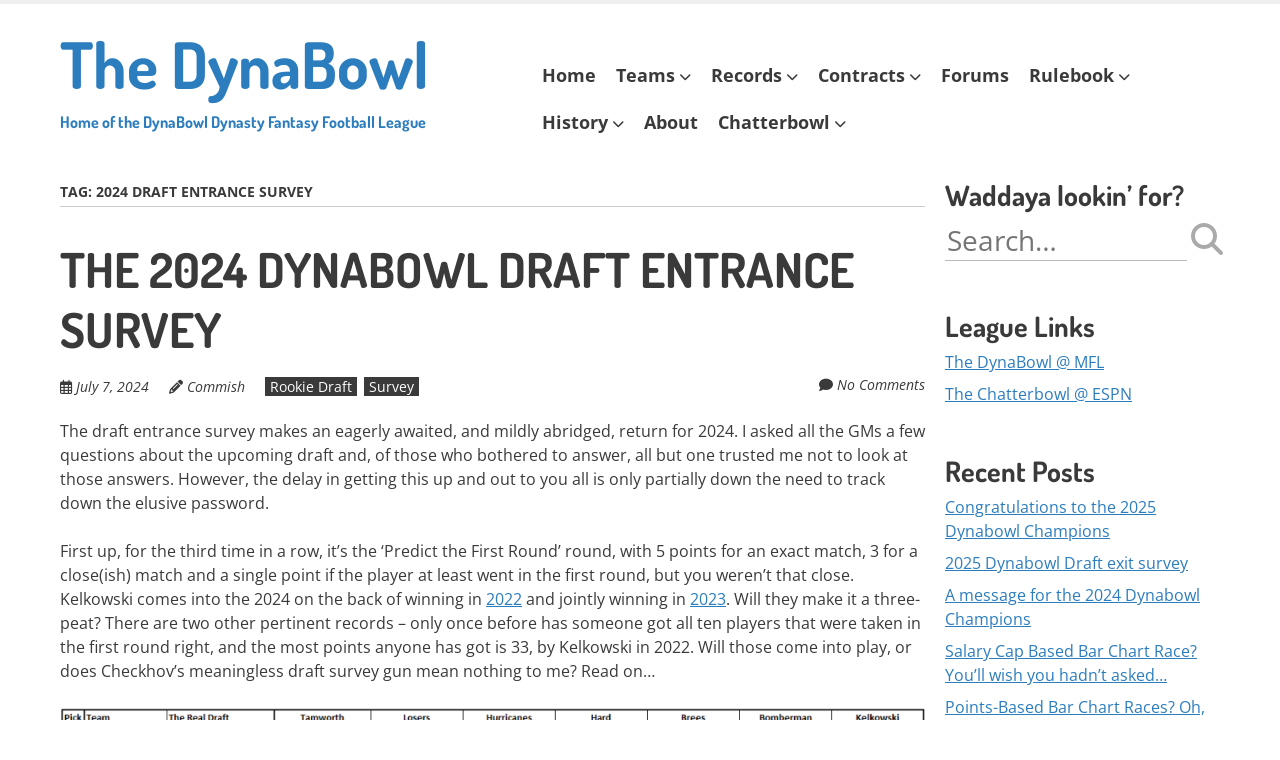

--- FILE ---
content_type: text/html; charset=UTF-8
request_url: https://dynabowl.com/tag/2024-draft-entrance-survey/
body_size: 17641
content:
<!doctype html>
<!-- paulirish.com/2008/conditional-stylesheets-vs-css-hacks-answer-neither/ -->
<!--[if lt IE 7]> <html class="no-js lt-ie9 lt-ie8 lt-ie7" lang="en-GB"> <![endif]-->
<!--[if IE 7]>    <html class="no-js lt-ie9 lt-ie8" lang="en-GB"> <![endif]-->
<!--[if IE 8]>    <html class="no-js lt-ie9" lang="en-GB"> <![endif]-->
<!--[if gt IE 8]><!--> <html class="no-js" lang="en-GB"> <!--<![endif]-->
<head>
	<meta charset="UTF-8" />
	<meta http-equiv="x-ua-compatible" content="ie=edge">
	<meta name="viewport" content="width=device-width, initial-scale=1">
	<link rel="profile" href="http://gmpg.org/xfn/11" />
	<link rel="pingback" href="https://dynabowl.com/xmlrpc.php" />

	<title>2024 Draft Entrance Survey &#8211; The DynaBowl</title>
<meta name='robots' content='max-image-preview:large' />
<link rel='dns-prefetch' href='//fonts.bunny.net' />
<link rel="alternate" type="application/rss+xml" title="The DynaBowl &raquo; Feed" href="https://dynabowl.com/feed/" />
<link rel="alternate" type="application/rss+xml" title="The DynaBowl &raquo; Comments Feed" href="https://dynabowl.com/comments/feed/" />
<link rel="alternate" type="application/rss+xml" title="The DynaBowl &raquo; 2024 Draft Entrance Survey Tag Feed" href="https://dynabowl.com/tag/2024-draft-entrance-survey/feed/" />
<style id='wp-img-auto-sizes-contain-inline-css' type='text/css'>
img:is([sizes=auto i],[sizes^="auto," i]){contain-intrinsic-size:3000px 1500px}
/*# sourceURL=wp-img-auto-sizes-contain-inline-css */
</style>
<style id='superb-addons-variable-fallbacks-inline-css' type='text/css'>
:root{--wp--preset--color--primary:#1f7cec;--wp--preset--color--primary-hover:#3993ff;--wp--preset--color--base:#fff;--wp--preset--color--featured:#0a284b;--wp--preset--color--contrast-light:#fff;--wp--preset--color--contrast-dark:#000;--wp--preset--color--mono-1:#0d3c74;--wp--preset--color--mono-2:#64748b;--wp--preset--color--mono-3:#e2e8f0;--wp--preset--color--mono-4:#f8fafc;--wp--preset--spacing--superbspacing-xxsmall:clamp(5px,1vw,10px);--wp--preset--spacing--superbspacing-xsmall:clamp(10px,2vw,20px);--wp--preset--spacing--superbspacing-small:clamp(20px,4vw,40px);--wp--preset--spacing--superbspacing-medium:clamp(30px,6vw,60px);--wp--preset--spacing--superbspacing-large:clamp(40px,8vw,80px);--wp--preset--spacing--superbspacing-xlarge:clamp(50px,10vw,100px);--wp--preset--spacing--superbspacing-xxlarge:clamp(60px,12vw,120px);--wp--preset--font-size--superbfont-tiny:clamp(10px,0.625rem + ((1vw - 3.2px) * 0.227),12px);--wp--preset--font-size--superbfont-xxsmall:clamp(12px,0.75rem + ((1vw - 3.2px) * 0.227),14px);--wp--preset--font-size--superbfont-xsmall:clamp(16px,1rem + ((1vw - 3.2px) * 1),16px);--wp--preset--font-size--superbfont-small:clamp(16px,1rem + ((1vw - 3.2px) * 0.227),18px);--wp--preset--font-size--superbfont-medium:clamp(18px,1.125rem + ((1vw - 3.2px) * 0.227),20px);--wp--preset--font-size--superbfont-large:clamp(24px,1.5rem + ((1vw - 3.2px) * 0.909),32px);--wp--preset--font-size--superbfont-xlarge:clamp(32px,2rem + ((1vw - 3.2px) * 1.818),48px);--wp--preset--font-size--superbfont-xxlarge:clamp(40px,2.5rem + ((1vw - 3.2px) * 2.727),64px)}.has-primary-color{color:var(--wp--preset--color--primary)!important}.has-primary-hover-color{color:var(--wp--preset--color--primary-hover)!important}.has-base-color{color:var(--wp--preset--color--base)!important}.has-featured-color{color:var(--wp--preset--color--featured)!important}.has-contrast-light-color{color:var(--wp--preset--color--contrast-light)!important}.has-contrast-dark-color{color:var(--wp--preset--color--contrast-dark)!important}.has-mono-1-color{color:var(--wp--preset--color--mono-1)!important}.has-mono-2-color{color:var(--wp--preset--color--mono-2)!important}.has-mono-3-color{color:var(--wp--preset--color--mono-3)!important}.has-mono-4-color{color:var(--wp--preset--color--mono-4)!important}.has-primary-background-color{background-color:var(--wp--preset--color--primary)!important}.has-primary-hover-background-color{background-color:var(--wp--preset--color--primary-hover)!important}.has-base-background-color{background-color:var(--wp--preset--color--base)!important}.has-featured-background-color{background-color:var(--wp--preset--color--featured)!important}.has-contrast-light-background-color{background-color:var(--wp--preset--color--contrast-light)!important}.has-contrast-dark-background-color{background-color:var(--wp--preset--color--contrast-dark)!important}.has-mono-1-background-color{background-color:var(--wp--preset--color--mono-1)!important}.has-mono-2-background-color{background-color:var(--wp--preset--color--mono-2)!important}.has-mono-3-background-color{background-color:var(--wp--preset--color--mono-3)!important}.has-mono-4-background-color{background-color:var(--wp--preset--color--mono-4)!important}.has-superbfont-tiny-font-size{font-size:var(--wp--preset--font-size--superbfont-tiny)!important}.has-superbfont-xxsmall-font-size{font-size:var(--wp--preset--font-size--superbfont-xxsmall)!important}.has-superbfont-xsmall-font-size{font-size:var(--wp--preset--font-size--superbfont-xsmall)!important}.has-superbfont-small-font-size{font-size:var(--wp--preset--font-size--superbfont-small)!important}.has-superbfont-medium-font-size{font-size:var(--wp--preset--font-size--superbfont-medium)!important}.has-superbfont-large-font-size{font-size:var(--wp--preset--font-size--superbfont-large)!important}.has-superbfont-xlarge-font-size{font-size:var(--wp--preset--font-size--superbfont-xlarge)!important}.has-superbfont-xxlarge-font-size{font-size:var(--wp--preset--font-size--superbfont-xxlarge)!important}
/*# sourceURL=superb-addons-variable-fallbacks-inline-css */
</style>
<style id='wp-emoji-styles-inline-css' type='text/css'>

	img.wp-smiley, img.emoji {
		display: inline !important;
		border: none !important;
		box-shadow: none !important;
		height: 1em !important;
		width: 1em !important;
		margin: 0 0.07em !important;
		vertical-align: -0.1em !important;
		background: none !important;
		padding: 0 !important;
	}
/*# sourceURL=wp-emoji-styles-inline-css */
</style>
<link rel='stylesheet' id='wp-block-library-css' href='https://dynabowl.com/wp-includes/css/dist/block-library/style.min.css?ver=6.9' type='text/css' media='all' />
<style id='wp-block-image-inline-css' type='text/css'>
.wp-block-image>a,.wp-block-image>figure>a{display:inline-block}.wp-block-image img{box-sizing:border-box;height:auto;max-width:100%;vertical-align:bottom}@media not (prefers-reduced-motion){.wp-block-image img.hide{visibility:hidden}.wp-block-image img.show{animation:show-content-image .4s}}.wp-block-image[style*=border-radius] img,.wp-block-image[style*=border-radius]>a{border-radius:inherit}.wp-block-image.has-custom-border img{box-sizing:border-box}.wp-block-image.aligncenter{text-align:center}.wp-block-image.alignfull>a,.wp-block-image.alignwide>a{width:100%}.wp-block-image.alignfull img,.wp-block-image.alignwide img{height:auto;width:100%}.wp-block-image .aligncenter,.wp-block-image .alignleft,.wp-block-image .alignright,.wp-block-image.aligncenter,.wp-block-image.alignleft,.wp-block-image.alignright{display:table}.wp-block-image .aligncenter>figcaption,.wp-block-image .alignleft>figcaption,.wp-block-image .alignright>figcaption,.wp-block-image.aligncenter>figcaption,.wp-block-image.alignleft>figcaption,.wp-block-image.alignright>figcaption{caption-side:bottom;display:table-caption}.wp-block-image .alignleft{float:left;margin:.5em 1em .5em 0}.wp-block-image .alignright{float:right;margin:.5em 0 .5em 1em}.wp-block-image .aligncenter{margin-left:auto;margin-right:auto}.wp-block-image :where(figcaption){margin-bottom:1em;margin-top:.5em}.wp-block-image.is-style-circle-mask img{border-radius:9999px}@supports ((-webkit-mask-image:none) or (mask-image:none)) or (-webkit-mask-image:none){.wp-block-image.is-style-circle-mask img{border-radius:0;-webkit-mask-image:url('data:image/svg+xml;utf8,<svg viewBox="0 0 100 100" xmlns="http://www.w3.org/2000/svg"><circle cx="50" cy="50" r="50"/></svg>');mask-image:url('data:image/svg+xml;utf8,<svg viewBox="0 0 100 100" xmlns="http://www.w3.org/2000/svg"><circle cx="50" cy="50" r="50"/></svg>');mask-mode:alpha;-webkit-mask-position:center;mask-position:center;-webkit-mask-repeat:no-repeat;mask-repeat:no-repeat;-webkit-mask-size:contain;mask-size:contain}}:root :where(.wp-block-image.is-style-rounded img,.wp-block-image .is-style-rounded img){border-radius:9999px}.wp-block-image figure{margin:0}.wp-lightbox-container{display:flex;flex-direction:column;position:relative}.wp-lightbox-container img{cursor:zoom-in}.wp-lightbox-container img:hover+button{opacity:1}.wp-lightbox-container button{align-items:center;backdrop-filter:blur(16px) saturate(180%);background-color:#5a5a5a40;border:none;border-radius:4px;cursor:zoom-in;display:flex;height:20px;justify-content:center;opacity:0;padding:0;position:absolute;right:16px;text-align:center;top:16px;width:20px;z-index:100}@media not (prefers-reduced-motion){.wp-lightbox-container button{transition:opacity .2s ease}}.wp-lightbox-container button:focus-visible{outline:3px auto #5a5a5a40;outline:3px auto -webkit-focus-ring-color;outline-offset:3px}.wp-lightbox-container button:hover{cursor:pointer;opacity:1}.wp-lightbox-container button:focus{opacity:1}.wp-lightbox-container button:focus,.wp-lightbox-container button:hover,.wp-lightbox-container button:not(:hover):not(:active):not(.has-background){background-color:#5a5a5a40;border:none}.wp-lightbox-overlay{box-sizing:border-box;cursor:zoom-out;height:100vh;left:0;overflow:hidden;position:fixed;top:0;visibility:hidden;width:100%;z-index:100000}.wp-lightbox-overlay .close-button{align-items:center;cursor:pointer;display:flex;justify-content:center;min-height:40px;min-width:40px;padding:0;position:absolute;right:calc(env(safe-area-inset-right) + 16px);top:calc(env(safe-area-inset-top) + 16px);z-index:5000000}.wp-lightbox-overlay .close-button:focus,.wp-lightbox-overlay .close-button:hover,.wp-lightbox-overlay .close-button:not(:hover):not(:active):not(.has-background){background:none;border:none}.wp-lightbox-overlay .lightbox-image-container{height:var(--wp--lightbox-container-height);left:50%;overflow:hidden;position:absolute;top:50%;transform:translate(-50%,-50%);transform-origin:top left;width:var(--wp--lightbox-container-width);z-index:9999999999}.wp-lightbox-overlay .wp-block-image{align-items:center;box-sizing:border-box;display:flex;height:100%;justify-content:center;margin:0;position:relative;transform-origin:0 0;width:100%;z-index:3000000}.wp-lightbox-overlay .wp-block-image img{height:var(--wp--lightbox-image-height);min-height:var(--wp--lightbox-image-height);min-width:var(--wp--lightbox-image-width);width:var(--wp--lightbox-image-width)}.wp-lightbox-overlay .wp-block-image figcaption{display:none}.wp-lightbox-overlay button{background:none;border:none}.wp-lightbox-overlay .scrim{background-color:#fff;height:100%;opacity:.9;position:absolute;width:100%;z-index:2000000}.wp-lightbox-overlay.active{visibility:visible}@media not (prefers-reduced-motion){.wp-lightbox-overlay.active{animation:turn-on-visibility .25s both}.wp-lightbox-overlay.active img{animation:turn-on-visibility .35s both}.wp-lightbox-overlay.show-closing-animation:not(.active){animation:turn-off-visibility .35s both}.wp-lightbox-overlay.show-closing-animation:not(.active) img{animation:turn-off-visibility .25s both}.wp-lightbox-overlay.zoom.active{animation:none;opacity:1;visibility:visible}.wp-lightbox-overlay.zoom.active .lightbox-image-container{animation:lightbox-zoom-in .4s}.wp-lightbox-overlay.zoom.active .lightbox-image-container img{animation:none}.wp-lightbox-overlay.zoom.active .scrim{animation:turn-on-visibility .4s forwards}.wp-lightbox-overlay.zoom.show-closing-animation:not(.active){animation:none}.wp-lightbox-overlay.zoom.show-closing-animation:not(.active) .lightbox-image-container{animation:lightbox-zoom-out .4s}.wp-lightbox-overlay.zoom.show-closing-animation:not(.active) .lightbox-image-container img{animation:none}.wp-lightbox-overlay.zoom.show-closing-animation:not(.active) .scrim{animation:turn-off-visibility .4s forwards}}@keyframes show-content-image{0%{visibility:hidden}99%{visibility:hidden}to{visibility:visible}}@keyframes turn-on-visibility{0%{opacity:0}to{opacity:1}}@keyframes turn-off-visibility{0%{opacity:1;visibility:visible}99%{opacity:0;visibility:visible}to{opacity:0;visibility:hidden}}@keyframes lightbox-zoom-in{0%{transform:translate(calc((-100vw + var(--wp--lightbox-scrollbar-width))/2 + var(--wp--lightbox-initial-left-position)),calc(-50vh + var(--wp--lightbox-initial-top-position))) scale(var(--wp--lightbox-scale))}to{transform:translate(-50%,-50%) scale(1)}}@keyframes lightbox-zoom-out{0%{transform:translate(-50%,-50%) scale(1);visibility:visible}99%{visibility:visible}to{transform:translate(calc((-100vw + var(--wp--lightbox-scrollbar-width))/2 + var(--wp--lightbox-initial-left-position)),calc(-50vh + var(--wp--lightbox-initial-top-position))) scale(var(--wp--lightbox-scale));visibility:hidden}}
/*# sourceURL=https://dynabowl.com/wp-includes/blocks/image/style.min.css */
</style>
<style id='wp-block-image-theme-inline-css' type='text/css'>
:root :where(.wp-block-image figcaption){color:#555;font-size:13px;text-align:center}.is-dark-theme :root :where(.wp-block-image figcaption){color:#ffffffa6}.wp-block-image{margin:0 0 1em}
/*# sourceURL=https://dynabowl.com/wp-includes/blocks/image/theme.min.css */
</style>
<style id='wp-block-paragraph-inline-css' type='text/css'>
.is-small-text{font-size:.875em}.is-regular-text{font-size:1em}.is-large-text{font-size:2.25em}.is-larger-text{font-size:3em}.has-drop-cap:not(:focus):first-letter{float:left;font-size:8.4em;font-style:normal;font-weight:100;line-height:.68;margin:.05em .1em 0 0;text-transform:uppercase}body.rtl .has-drop-cap:not(:focus):first-letter{float:none;margin-left:.1em}p.has-drop-cap.has-background{overflow:hidden}:root :where(p.has-background){padding:1.25em 2.375em}:where(p.has-text-color:not(.has-link-color)) a{color:inherit}p.has-text-align-left[style*="writing-mode:vertical-lr"],p.has-text-align-right[style*="writing-mode:vertical-rl"]{rotate:180deg}
/*# sourceURL=https://dynabowl.com/wp-includes/blocks/paragraph/style.min.css */
</style>
<style id='wp-block-quote-inline-css' type='text/css'>
.wp-block-quote{box-sizing:border-box;overflow-wrap:break-word}.wp-block-quote.is-large:where(:not(.is-style-plain)),.wp-block-quote.is-style-large:where(:not(.is-style-plain)){margin-bottom:1em;padding:0 1em}.wp-block-quote.is-large:where(:not(.is-style-plain)) p,.wp-block-quote.is-style-large:where(:not(.is-style-plain)) p{font-size:1.5em;font-style:italic;line-height:1.6}.wp-block-quote.is-large:where(:not(.is-style-plain)) cite,.wp-block-quote.is-large:where(:not(.is-style-plain)) footer,.wp-block-quote.is-style-large:where(:not(.is-style-plain)) cite,.wp-block-quote.is-style-large:where(:not(.is-style-plain)) footer{font-size:1.125em;text-align:right}.wp-block-quote>cite{display:block}
/*# sourceURL=https://dynabowl.com/wp-includes/blocks/quote/style.min.css */
</style>
<style id='wp-block-quote-theme-inline-css' type='text/css'>
.wp-block-quote{border-left:.25em solid;margin:0 0 1.75em;padding-left:1em}.wp-block-quote cite,.wp-block-quote footer{color:currentColor;font-size:.8125em;font-style:normal;position:relative}.wp-block-quote:where(.has-text-align-right){border-left:none;border-right:.25em solid;padding-left:0;padding-right:1em}.wp-block-quote:where(.has-text-align-center){border:none;padding-left:0}.wp-block-quote.is-large,.wp-block-quote.is-style-large,.wp-block-quote:where(.is-style-plain){border:none}
/*# sourceURL=https://dynabowl.com/wp-includes/blocks/quote/theme.min.css */
</style>
<style id='global-styles-inline-css' type='text/css'>
:root{--wp--preset--aspect-ratio--square: 1;--wp--preset--aspect-ratio--4-3: 4/3;--wp--preset--aspect-ratio--3-4: 3/4;--wp--preset--aspect-ratio--3-2: 3/2;--wp--preset--aspect-ratio--2-3: 2/3;--wp--preset--aspect-ratio--16-9: 16/9;--wp--preset--aspect-ratio--9-16: 9/16;--wp--preset--color--black: #000000;--wp--preset--color--cyan-bluish-gray: #abb8c3;--wp--preset--color--white: #ffffff;--wp--preset--color--pale-pink: #f78da7;--wp--preset--color--vivid-red: #cf2e2e;--wp--preset--color--luminous-vivid-orange: #ff6900;--wp--preset--color--luminous-vivid-amber: #fcb900;--wp--preset--color--light-green-cyan: #7bdcb5;--wp--preset--color--vivid-green-cyan: #00d084;--wp--preset--color--pale-cyan-blue: #8ed1fc;--wp--preset--color--vivid-cyan-blue: #0693e3;--wp--preset--color--vivid-purple: #9b51e0;--wp--preset--color--eclipse: #3a3a3a;--wp--preset--color--san-juan: #334861;--wp--preset--color--denim: #2979c7;--wp--preset--color--electric-violet: #8309e7;--wp--preset--color--cerise: #df49b8;--wp--preset--color--alizarin: #df312c;--wp--preset--color--pumpkin: #FF8228;--wp--preset--color--titanium-yellow: #eef000;--wp--preset--color--atlantis: #7ed934;--wp--preset--color--white-smoke: #eee;--wp--preset--gradient--vivid-cyan-blue-to-vivid-purple: linear-gradient(135deg,rgb(6,147,227) 0%,rgb(155,81,224) 100%);--wp--preset--gradient--light-green-cyan-to-vivid-green-cyan: linear-gradient(135deg,rgb(122,220,180) 0%,rgb(0,208,130) 100%);--wp--preset--gradient--luminous-vivid-amber-to-luminous-vivid-orange: linear-gradient(135deg,rgb(252,185,0) 0%,rgb(255,105,0) 100%);--wp--preset--gradient--luminous-vivid-orange-to-vivid-red: linear-gradient(135deg,rgb(255,105,0) 0%,rgb(207,46,46) 100%);--wp--preset--gradient--very-light-gray-to-cyan-bluish-gray: linear-gradient(135deg,rgb(238,238,238) 0%,rgb(169,184,195) 100%);--wp--preset--gradient--cool-to-warm-spectrum: linear-gradient(135deg,rgb(74,234,220) 0%,rgb(151,120,209) 20%,rgb(207,42,186) 40%,rgb(238,44,130) 60%,rgb(251,105,98) 80%,rgb(254,248,76) 100%);--wp--preset--gradient--blush-light-purple: linear-gradient(135deg,rgb(255,206,236) 0%,rgb(152,150,240) 100%);--wp--preset--gradient--blush-bordeaux: linear-gradient(135deg,rgb(254,205,165) 0%,rgb(254,45,45) 50%,rgb(107,0,62) 100%);--wp--preset--gradient--luminous-dusk: linear-gradient(135deg,rgb(255,203,112) 0%,rgb(199,81,192) 50%,rgb(65,88,208) 100%);--wp--preset--gradient--pale-ocean: linear-gradient(135deg,rgb(255,245,203) 0%,rgb(182,227,212) 50%,rgb(51,167,181) 100%);--wp--preset--gradient--electric-grass: linear-gradient(135deg,rgb(202,248,128) 0%,rgb(113,206,126) 100%);--wp--preset--gradient--midnight: linear-gradient(135deg,rgb(2,3,129) 0%,rgb(40,116,252) 100%);--wp--preset--font-size--small: 13px;--wp--preset--font-size--medium: 20px;--wp--preset--font-size--large: 36px;--wp--preset--font-size--x-large: 42px;--wp--preset--font-size--normal: 16px;--wp--preset--font-size--huge: 48px;--wp--preset--spacing--20: 0.44rem;--wp--preset--spacing--30: 0.67rem;--wp--preset--spacing--40: 1rem;--wp--preset--spacing--50: 1.5rem;--wp--preset--spacing--60: 2.25rem;--wp--preset--spacing--70: 3.38rem;--wp--preset--spacing--80: 5.06rem;--wp--preset--shadow--natural: 6px 6px 9px rgba(0, 0, 0, 0.2);--wp--preset--shadow--deep: 12px 12px 50px rgba(0, 0, 0, 0.4);--wp--preset--shadow--sharp: 6px 6px 0px rgba(0, 0, 0, 0.2);--wp--preset--shadow--outlined: 6px 6px 0px -3px rgb(255, 255, 255), 6px 6px rgb(0, 0, 0);--wp--preset--shadow--crisp: 6px 6px 0px rgb(0, 0, 0);}:root { --wp--style--global--content-size: inherit;--wp--style--global--wide-size: inherit; }:where(body) { margin: 0; }.wp-site-blocks > .alignleft { float: left; margin-right: 2em; }.wp-site-blocks > .alignright { float: right; margin-left: 2em; }.wp-site-blocks > .aligncenter { justify-content: center; margin-left: auto; margin-right: auto; }:where(.is-layout-flex){gap: 0.5em;}:where(.is-layout-grid){gap: 0.5em;}.is-layout-flow > .alignleft{float: left;margin-inline-start: 0;margin-inline-end: 2em;}.is-layout-flow > .alignright{float: right;margin-inline-start: 2em;margin-inline-end: 0;}.is-layout-flow > .aligncenter{margin-left: auto !important;margin-right: auto !important;}.is-layout-constrained > .alignleft{float: left;margin-inline-start: 0;margin-inline-end: 2em;}.is-layout-constrained > .alignright{float: right;margin-inline-start: 2em;margin-inline-end: 0;}.is-layout-constrained > .aligncenter{margin-left: auto !important;margin-right: auto !important;}.is-layout-constrained > :where(:not(.alignleft):not(.alignright):not(.alignfull)){max-width: var(--wp--style--global--content-size);margin-left: auto !important;margin-right: auto !important;}.is-layout-constrained > .alignwide{max-width: var(--wp--style--global--wide-size);}body .is-layout-flex{display: flex;}.is-layout-flex{flex-wrap: wrap;align-items: center;}.is-layout-flex > :is(*, div){margin: 0;}body .is-layout-grid{display: grid;}.is-layout-grid > :is(*, div){margin: 0;}body{padding-top: 0px;padding-right: 0px;padding-bottom: 0px;padding-left: 0px;}a:where(:not(.wp-element-button)){text-decoration: underline;}:root :where(.wp-element-button, .wp-block-button__link){background-color: #32373c;border-width: 0;color: #fff;font-family: inherit;font-size: inherit;font-style: inherit;font-weight: inherit;letter-spacing: inherit;line-height: inherit;padding-top: calc(0.667em + 2px);padding-right: calc(1.333em + 2px);padding-bottom: calc(0.667em + 2px);padding-left: calc(1.333em + 2px);text-decoration: none;text-transform: inherit;}.has-black-color{color: var(--wp--preset--color--black) !important;}.has-cyan-bluish-gray-color{color: var(--wp--preset--color--cyan-bluish-gray) !important;}.has-white-color{color: var(--wp--preset--color--white) !important;}.has-pale-pink-color{color: var(--wp--preset--color--pale-pink) !important;}.has-vivid-red-color{color: var(--wp--preset--color--vivid-red) !important;}.has-luminous-vivid-orange-color{color: var(--wp--preset--color--luminous-vivid-orange) !important;}.has-luminous-vivid-amber-color{color: var(--wp--preset--color--luminous-vivid-amber) !important;}.has-light-green-cyan-color{color: var(--wp--preset--color--light-green-cyan) !important;}.has-vivid-green-cyan-color{color: var(--wp--preset--color--vivid-green-cyan) !important;}.has-pale-cyan-blue-color{color: var(--wp--preset--color--pale-cyan-blue) !important;}.has-vivid-cyan-blue-color{color: var(--wp--preset--color--vivid-cyan-blue) !important;}.has-vivid-purple-color{color: var(--wp--preset--color--vivid-purple) !important;}.has-eclipse-color{color: var(--wp--preset--color--eclipse) !important;}.has-san-juan-color{color: var(--wp--preset--color--san-juan) !important;}.has-denim-color{color: var(--wp--preset--color--denim) !important;}.has-electric-violet-color{color: var(--wp--preset--color--electric-violet) !important;}.has-cerise-color{color: var(--wp--preset--color--cerise) !important;}.has-alizarin-color{color: var(--wp--preset--color--alizarin) !important;}.has-pumpkin-color{color: var(--wp--preset--color--pumpkin) !important;}.has-titanium-yellow-color{color: var(--wp--preset--color--titanium-yellow) !important;}.has-atlantis-color{color: var(--wp--preset--color--atlantis) !important;}.has-white-smoke-color{color: var(--wp--preset--color--white-smoke) !important;}.has-black-background-color{background-color: var(--wp--preset--color--black) !important;}.has-cyan-bluish-gray-background-color{background-color: var(--wp--preset--color--cyan-bluish-gray) !important;}.has-white-background-color{background-color: var(--wp--preset--color--white) !important;}.has-pale-pink-background-color{background-color: var(--wp--preset--color--pale-pink) !important;}.has-vivid-red-background-color{background-color: var(--wp--preset--color--vivid-red) !important;}.has-luminous-vivid-orange-background-color{background-color: var(--wp--preset--color--luminous-vivid-orange) !important;}.has-luminous-vivid-amber-background-color{background-color: var(--wp--preset--color--luminous-vivid-amber) !important;}.has-light-green-cyan-background-color{background-color: var(--wp--preset--color--light-green-cyan) !important;}.has-vivid-green-cyan-background-color{background-color: var(--wp--preset--color--vivid-green-cyan) !important;}.has-pale-cyan-blue-background-color{background-color: var(--wp--preset--color--pale-cyan-blue) !important;}.has-vivid-cyan-blue-background-color{background-color: var(--wp--preset--color--vivid-cyan-blue) !important;}.has-vivid-purple-background-color{background-color: var(--wp--preset--color--vivid-purple) !important;}.has-eclipse-background-color{background-color: var(--wp--preset--color--eclipse) !important;}.has-san-juan-background-color{background-color: var(--wp--preset--color--san-juan) !important;}.has-denim-background-color{background-color: var(--wp--preset--color--denim) !important;}.has-electric-violet-background-color{background-color: var(--wp--preset--color--electric-violet) !important;}.has-cerise-background-color{background-color: var(--wp--preset--color--cerise) !important;}.has-alizarin-background-color{background-color: var(--wp--preset--color--alizarin) !important;}.has-pumpkin-background-color{background-color: var(--wp--preset--color--pumpkin) !important;}.has-titanium-yellow-background-color{background-color: var(--wp--preset--color--titanium-yellow) !important;}.has-atlantis-background-color{background-color: var(--wp--preset--color--atlantis) !important;}.has-white-smoke-background-color{background-color: var(--wp--preset--color--white-smoke) !important;}.has-black-border-color{border-color: var(--wp--preset--color--black) !important;}.has-cyan-bluish-gray-border-color{border-color: var(--wp--preset--color--cyan-bluish-gray) !important;}.has-white-border-color{border-color: var(--wp--preset--color--white) !important;}.has-pale-pink-border-color{border-color: var(--wp--preset--color--pale-pink) !important;}.has-vivid-red-border-color{border-color: var(--wp--preset--color--vivid-red) !important;}.has-luminous-vivid-orange-border-color{border-color: var(--wp--preset--color--luminous-vivid-orange) !important;}.has-luminous-vivid-amber-border-color{border-color: var(--wp--preset--color--luminous-vivid-amber) !important;}.has-light-green-cyan-border-color{border-color: var(--wp--preset--color--light-green-cyan) !important;}.has-vivid-green-cyan-border-color{border-color: var(--wp--preset--color--vivid-green-cyan) !important;}.has-pale-cyan-blue-border-color{border-color: var(--wp--preset--color--pale-cyan-blue) !important;}.has-vivid-cyan-blue-border-color{border-color: var(--wp--preset--color--vivid-cyan-blue) !important;}.has-vivid-purple-border-color{border-color: var(--wp--preset--color--vivid-purple) !important;}.has-eclipse-border-color{border-color: var(--wp--preset--color--eclipse) !important;}.has-san-juan-border-color{border-color: var(--wp--preset--color--san-juan) !important;}.has-denim-border-color{border-color: var(--wp--preset--color--denim) !important;}.has-electric-violet-border-color{border-color: var(--wp--preset--color--electric-violet) !important;}.has-cerise-border-color{border-color: var(--wp--preset--color--cerise) !important;}.has-alizarin-border-color{border-color: var(--wp--preset--color--alizarin) !important;}.has-pumpkin-border-color{border-color: var(--wp--preset--color--pumpkin) !important;}.has-titanium-yellow-border-color{border-color: var(--wp--preset--color--titanium-yellow) !important;}.has-atlantis-border-color{border-color: var(--wp--preset--color--atlantis) !important;}.has-white-smoke-border-color{border-color: var(--wp--preset--color--white-smoke) !important;}.has-vivid-cyan-blue-to-vivid-purple-gradient-background{background: var(--wp--preset--gradient--vivid-cyan-blue-to-vivid-purple) !important;}.has-light-green-cyan-to-vivid-green-cyan-gradient-background{background: var(--wp--preset--gradient--light-green-cyan-to-vivid-green-cyan) !important;}.has-luminous-vivid-amber-to-luminous-vivid-orange-gradient-background{background: var(--wp--preset--gradient--luminous-vivid-amber-to-luminous-vivid-orange) !important;}.has-luminous-vivid-orange-to-vivid-red-gradient-background{background: var(--wp--preset--gradient--luminous-vivid-orange-to-vivid-red) !important;}.has-very-light-gray-to-cyan-bluish-gray-gradient-background{background: var(--wp--preset--gradient--very-light-gray-to-cyan-bluish-gray) !important;}.has-cool-to-warm-spectrum-gradient-background{background: var(--wp--preset--gradient--cool-to-warm-spectrum) !important;}.has-blush-light-purple-gradient-background{background: var(--wp--preset--gradient--blush-light-purple) !important;}.has-blush-bordeaux-gradient-background{background: var(--wp--preset--gradient--blush-bordeaux) !important;}.has-luminous-dusk-gradient-background{background: var(--wp--preset--gradient--luminous-dusk) !important;}.has-pale-ocean-gradient-background{background: var(--wp--preset--gradient--pale-ocean) !important;}.has-electric-grass-gradient-background{background: var(--wp--preset--gradient--electric-grass) !important;}.has-midnight-gradient-background{background: var(--wp--preset--gradient--midnight) !important;}.has-small-font-size{font-size: var(--wp--preset--font-size--small) !important;}.has-medium-font-size{font-size: var(--wp--preset--font-size--medium) !important;}.has-large-font-size{font-size: var(--wp--preset--font-size--large) !important;}.has-x-large-font-size{font-size: var(--wp--preset--font-size--x-large) !important;}.has-normal-font-size{font-size: var(--wp--preset--font-size--normal) !important;}.has-huge-font-size{font-size: var(--wp--preset--font-size--huge) !important;}
/*# sourceURL=global-styles-inline-css */
</style>

<link rel='stylesheet' id='ansar-import-css' href='https://dynabowl.com/wp-content/plugins/ansar-import/public/css/ansar-import-public.css?ver=2.1.0' type='text/css' media='all' />
<link rel='stylesheet' id='superb-addons-patterns-css' href='https://dynabowl.com/wp-content/plugins/superb-blocks/assets/css/patterns.min.css?ver=3.6.2' type='text/css' media='all' />
<link rel='stylesheet' id='superb-addons-enhancements-css' href='https://dynabowl.com/wp-content/plugins/superb-blocks/assets/css/enhancements.min.css?ver=3.6.2' type='text/css' media='all' />
<link rel='stylesheet' id='spbtbl-stylesheet-css' href='https://dynabowl.com/wp-content/plugins/superb-tables/css/data-table.css?ver=1.2.0' type='text/css' media='all' />
<link rel='stylesheet' id='normalize-css' href='https://dynabowl.com/wp-content/themes/ephemeris/css/normalize.css?ver=8.0.1' type='text/css' media='all' />
<link rel='stylesheet' id='font-awesome-6-css' href='https://dynabowl.com/wp-content/themes/ephemeris/css/fontawesome-all.min.css?ver=6.7.2' type='text/css' media='all' />
<link rel='stylesheet' id='unsemantic-grid-css' href='https://dynabowl.com/wp-content/themes/ephemeris/css/unsemantic.css?ver=1.2.3' type='text/css' media='all' />
<link rel='stylesheet' id='ephemeris-fonts-css' href='https://fonts.bunny.net/css?family=Open+Sans%3A400%2C400i%2C700%2C700i%7CDosis%3A700&#038;subset=latin&#038;display=fallback' type='text/css' media='all' />
<link rel='stylesheet' id='ephemeris-style-css' href='https://dynabowl.com/wp-content/themes/ephemeris/style.css?ver=1.5.3' type='text/css' media='all' />
<script type="text/javascript" src="https://dynabowl.com/wp-includes/js/jquery/jquery.min.js?ver=3.7.1" id="jquery-core-js"></script>
<script type="text/javascript" src="https://dynabowl.com/wp-includes/js/jquery/jquery-migrate.min.js?ver=3.4.1" id="jquery-migrate-js"></script>
<script type="text/javascript" src="https://dynabowl.com/wp-content/plugins/ansar-import/public/js/ansar-import-public.js?ver=2.1.0" id="ansar-import-js"></script>
<link rel="https://api.w.org/" href="https://dynabowl.com/wp-json/" /><link rel="alternate" title="JSON" type="application/json" href="https://dynabowl.com/wp-json/wp/v2/tags/348" /><link rel="EditURI" type="application/rsd+xml" title="RSD" href="https://dynabowl.com/xmlrpc.php?rsd" />
<meta name="generator" content="WordPress 6.9" />
<style type="text/css">@media only screen and (max-width: 1600px) {.site-content .grid-100 .alignwide {margin-left: 0;margin-right: 0;}.site-content .grid-100 .wp-block-table.alignwide {width: 100%;}.site-content .grid-100 figure.alignwide.wp-block-embed.is-type-video {width: 100%;}}.wp-block-group.alignwide.is-layout-constrained {max-width: 1560px;}.wp-block-group.alignfull.is-layout-constrained {max-width: none;}body .is-layout-constrained > :where(:not(.alignleft):not(.alignright):not(.alignfull)) {max-width: 1160px;}.wp-block-cover .wp-block-cover__inner-container {max-width: 1160px;}.wp-block-cover.is-style-extended-inner-container .wp-block-cover__inner-container {max-width: 1560px;}</style><style type="text/css">.grid-container { max-width: 1200px; }.entry-header h1 { color: #3a3a3a; }.entry-header h1 a { color: #3a3a3a; }.entry-header h1 a:visited { color: #3a3a3a; }.entry-header h1 a:hover, .entry-header h1 a:active { color: #2c7dbe; }h1, h2, h3, h4, h5, h6 { color: #3a3a3a; }h1 a, h2 a, h3 a, h4 a, h5 a, h6 a { color: #2c7dbe; }h1 a:visited, h2 a:visited, h3 a:visited, h4 a:visited, h5 a:visited, h6 a:visited { color: #2c7dbe; }h1 a:hover, h2 a:hover, h3 a:hover, h4 a:hover, h5 a:hover, h6 a:hover, h1 a:active, h2 a:active, h3 a:active, h4 a:active, h5 a:active, h6 a:active { color: #344860; }.site-content, .more-link { color: #3a3a3a; }a, .more-link { color: #2c7dbe; }a:visited, .more-link:visited { color: #2c7dbe; }a:hover, a:active, .more-link:hover, .more-link:active { color: #344860; }#footercontainer { background-color: #f9f9f9; }#footercreditscontainer { background-color: #f9f9f9; }.site-credits { color: #9a9a9a; }</style><style type="text/css">.recentcomments a{display:inline !important;padding:0 !important;margin:0 !important;}</style></head>

<body itemscope="itemscope" itemtype="http://schema.org/CreativeWork" class="archive tag tag-2024-draft-entrance-survey tag-348 wp-embed-responsive wp-theme-ephemeris">
<main class="hfeed site" role="main">

	<div class="visuallyhidden skip-link"><a href="#content" title="Skip to main content">Skip to main content</a></div>

				<div class="top-header">
			<div class="announcement-bar grid-container">
				<div class="grid-100 tablet-grid-100 social-header"></div> <!-- /.grid-100.social-header -->			</div>
		</div>

		<div id="headercontainer">
			
			<header id="masthead" class="grid-container site-header" role="banner">
				<div class="grid-40 tablet-grid-40 mobile-grid-100 site-title"><span class="site-title-link"><a href="https://dynabowl.com/" title="The DynaBowl" rel="home">The DynaBowl<div class="site-title-tagline">Home of the DynaBowl Dynasty Fantasy Football League</div></a></span></div> <!-- /.grid-40.site-title --><div class="grid-60 tablet-grid-60 mobile-grid-100 "><nav id="site-navigation" class="main-navigation" role="navigation" itemscope="itemscope" itemtype="http://schema.org/SiteNavigationElement"><div class="assistive-text skip-link"><a href="#content" title="Skip to content">Skip to content</a></div><div class="menu-main-menu-container"><ul id="menu-main-menu" class="nav-menu"><li id="menu-item-92" class="menu-item menu-item-type-custom menu-item-object-custom menu-item-home menu-item-92"><a href="http://dynabowl.com">Home</a></li>
<li id="menu-item-108" class="menu-item menu-item-type-custom menu-item-object-custom menu-item-has-children menu-item-108"><a href="#">Teams</a>
<ul class="sub-menu">
	<li id="menu-item-109" class="menu-item menu-item-type-custom menu-item-object-custom menu-item-has-children menu-item-109"><a href="#">Peter</a>
	<ul class="sub-menu">
		<li id="menu-item-132" class="menu-item menu-item-type-post_type menu-item-object-page menu-item-132"><a href="https://dynabowl.com/teams/dungeoneers/">East Flanders Dungeoneers</a></li>
		<li id="menu-item-103" class="menu-item menu-item-type-post_type menu-item-object-page menu-item-103"><a href="https://dynabowl.com/teams/here-comes-the-brees/">Here Comes The Brees</a></li>
		<li id="menu-item-317" class="menu-item menu-item-type-post_type menu-item-object-page menu-item-317"><a href="https://dynabowl.com/teams/tamworth-two/">Tamworth Two</a></li>
		<li id="menu-item-107" class="menu-item menu-item-type-post_type menu-item-object-page menu-item-107"><a href="https://dynabowl.com/teams/4th-dynmension/">The 4th Dynmension: Dynasty of Sadness</a></li>
		<li id="menu-item-104" class="menu-item menu-item-type-post_type menu-item-object-page menu-item-104"><a href="https://dynabowl.com/teams/dynasore/">Dynasore Losers</a></li>
	</ul>
</li>
	<li id="menu-item-110" class="menu-item menu-item-type-custom menu-item-object-custom menu-item-has-children menu-item-110"><a href="#">Tim</a>
	<ul class="sub-menu">
		<li id="menu-item-318" class="menu-item menu-item-type-post_type menu-item-object-page menu-item-318"><a href="https://dynabowl.com/teams/hawkesville/">Hawkesville Hurricanes</a></li>
		<li id="menu-item-111" class="menu-item menu-item-type-post_type menu-item-object-page menu-item-111"><a href="https://dynabowl.com/teams/bombermen/">Dynablaster Bombermen</a></li>
		<li id="menu-item-175" class="menu-item menu-item-type-post_type menu-item-object-page menu-item-175"><a href="https://dynabowl.com/teams/champions-sun/">Champions of the Sun</a></li>
		<li id="menu-item-106" class="menu-item menu-item-type-post_type menu-item-object-page menu-item-106"><a href="https://dynabowl.com/teams/kelkowski/">Kelkowski Don’t Play By No Dyna Rules</a></li>
		<li id="menu-item-105" class="menu-item menu-item-type-post_type menu-item-object-page menu-item-105"><a href="https://dynabowl.com/teams/dyna-hard/">Dyna Hard</a></li>
	</ul>
</li>
</ul>
</li>
<li id="menu-item-99" class="menu-item menu-item-type-post_type menu-item-object-page menu-item-has-children menu-item-99"><a href="https://dynabowl.com/records/">Records</a>
<ul class="sub-menu">
	<li id="menu-item-5866" class="menu-item menu-item-type-post_type menu-item-object-page menu-item-5866"><a href="https://dynabowl.com/records/records-bar-chart-races/">Records – Bar Chart Races</a></li>
	<li id="menu-item-5884" class="menu-item menu-item-type-post_type menu-item-object-page menu-item-5884"><a href="https://dynabowl.com/records-player-dynabowl-titles/">Records – Player Dynabowl Titles</a></li>
	<li id="menu-item-6013" class="menu-item menu-item-type-post_type menu-item-object-page menu-item-6013"><a href="https://dynabowl.com/records/coty-through-the-ages/">COTY Through the Ages</a></li>
</ul>
</li>
<li id="menu-item-522" class="menu-item menu-item-type-post_type menu-item-object-page menu-item-has-children menu-item-522"><a href="https://dynabowl.com/contracts/">Contracts</a>
<ul class="sub-menu">
	<li id="menu-item-5100" class="menu-item menu-item-type-post_type menu-item-object-page menu-item-5100"><a href="https://dynabowl.com/free-agent-bidding/">Free Agent Bidding</a></li>
</ul>
</li>
<li id="menu-item-101" class="menu-item menu-item-type-post_type menu-item-object-page menu-item-101"><a href="https://dynabowl.com/forums/">Forums</a></li>
<li id="menu-item-2273" class="menu-item menu-item-type-post_type menu-item-object-page menu-item-has-children menu-item-2273"><a href="https://dynabowl.com/rulebook/">Rulebook</a>
<ul class="sub-menu">
	<li id="menu-item-1364" class="menu-item menu-item-type-post_type menu-item-object-page menu-item-1364"><a href="https://dynabowl.com/rule-change-proposal-form/">Rule Change Proposal Form</a></li>
</ul>
</li>
<li id="menu-item-98" class="menu-item menu-item-type-post_type menu-item-object-page menu-item-has-children menu-item-98"><a href="https://dynabowl.com/history/">History</a>
<ul class="sub-menu">
	<li id="menu-item-718" class="menu-item menu-item-type-post_type menu-item-object-page menu-item-718"><a href="https://dynabowl.com/history/2014-dynabowl-coty/">2014 DynaBowl COTY</a></li>
	<li id="menu-item-1724" class="menu-item menu-item-type-post_type menu-item-object-page menu-item-1724"><a href="https://dynabowl.com/history/2015-dynabowl-coty/">2015 Dynabowl COTY</a></li>
	<li id="menu-item-2414" class="menu-item menu-item-type-post_type menu-item-object-page menu-item-2414"><a href="https://dynabowl.com/history/2016-dynabowl-coty/">2016 DynaBowl COTY</a></li>
	<li id="menu-item-3602" class="menu-item menu-item-type-post_type menu-item-object-page menu-item-3602"><a href="https://dynabowl.com/history/2017-dynabowl-coty/">2017 Dynabowl COTY</a></li>
	<li id="menu-item-5188" class="menu-item menu-item-type-post_type menu-item-object-page menu-item-5188"><a href="https://dynabowl.com/history/2019-dynabowl-coty/">2019 Dynabowl COTY</a></li>
	<li id="menu-item-5256" class="menu-item menu-item-type-post_type menu-item-object-page menu-item-5256"><a href="https://dynabowl.com/history/2020-dynabowl-coty/">2020 Dynabowl COTY</a></li>
	<li id="menu-item-5519" class="menu-item menu-item-type-post_type menu-item-object-page menu-item-5519"><a href="https://dynabowl.com/history/2022-dynabowl-coty/">2022 Dynabowl COTY</a></li>
	<li id="menu-item-5661" class="menu-item menu-item-type-post_type menu-item-object-page menu-item-5661"><a href="https://dynabowl.com/history/2023-dynabowl-coty/">2023 Dynabowl COTY</a></li>
	<li id="menu-item-5850" class="menu-item menu-item-type-post_type menu-item-object-page menu-item-5850"><a href="https://dynabowl.com/history/2024-dynabowl-coty/">2024 Dynabowl COTY</a></li>
	<li id="menu-item-6008" class="menu-item menu-item-type-post_type menu-item-object-page menu-item-6008"><a href="https://dynabowl.com/history/2025-dynabowl-coty/">2025 Dynabowl COTY</a></li>
</ul>
</li>
<li id="menu-item-162" class="menu-item menu-item-type-post_type menu-item-object-page menu-item-162"><a href="https://dynabowl.com/about/">About</a></li>
<li id="menu-item-112" class="menu-item menu-item-type-custom menu-item-object-custom menu-item-has-children menu-item-112"><a href="#">Chatterbowl</a>
<ul class="sub-menu">
	<li id="menu-item-118" class="menu-item menu-item-type-custom menu-item-object-custom menu-item-118"><a href="http://games.espn.go.com/ffl/leagueoffice?leagueId=998052&#038;seasonId=2013">The Chatterbowl @ ESPN</a></li>
	<li id="menu-item-113" class="menu-item menu-item-type-custom menu-item-object-custom menu-item-has-children menu-item-113"><a href="#">Chatterbowl I</a>
	<ul class="sub-menu">
		<li id="menu-item-97" class="menu-item menu-item-type-post_type menu-item-object-page menu-item-97"><a href="https://dynabowl.com/the-chatterbowl/chatterbowl-i-analysis/">Chatterbowl I Analysis</a></li>
	</ul>
</li>
	<li id="menu-item-114" class="menu-item menu-item-type-custom menu-item-object-custom menu-item-has-children menu-item-114"><a href="#">Chatterbowl II</a>
	<ul class="sub-menu">
		<li id="menu-item-96" class="menu-item menu-item-type-post_type menu-item-object-page menu-item-96"><a href="https://dynabowl.com/the-chatterbowl/chatterbowl-ii-preview/">Chatterbowl II Preview</a></li>
		<li id="menu-item-95" class="menu-item menu-item-type-post_type menu-item-object-page menu-item-95"><a href="https://dynabowl.com/the-chatterbowl/chatterbowl-ii-analysis/">Chatterbowl II Analysis</a></li>
		<li id="menu-item-94" class="menu-item menu-item-type-post_type menu-item-object-page menu-item-94"><a href="https://dynabowl.com/the-chatterbowl/chatterbowl-ii-awards/">Chatterbowl II Awards</a></li>
	</ul>
</li>
	<li id="menu-item-115" class="menu-item menu-item-type-custom menu-item-object-custom menu-item-115"><a href="#">Chatterbowl III</a></li>
	<li id="menu-item-121" class="menu-item menu-item-type-post_type menu-item-object-page menu-item-121"><a href="https://dynabowl.com/the-chatterbowl/chatterbowl-history-records/">Chatterbowl History &#038; Records</a></li>
</ul>
</li>
</ul></div></nav> <!-- /.site-navigation.main-navigation --></div> <!-- /.grid-60 -->			</header> <!-- /#masthead.grid-container.site-header -->

					</div> <!-- /#headercontainer -->
			
<div id="maincontentcontainer">
	<div id="content" class="grid-container site-content" role="main">

				<div class="grid-75 tablet-grid-75 mobile-grid-100">

						
				<header class="archive-header">
					Tag: <span>2024 Draft Entrance Survey</span>
									</header>

				
<article itemscope="itemscope" itemtype="http://schema.org/Article" id="post-5691" class="post-5691 post type-post status-publish format-standard hentry category-rookie-draft category-survey tag-344 tag-2024-draft tag-2024-draft-entrance-survey tag-champions-of-the-sun tag-draft tag-draft-entrance-survey tag-dungeoneers tag-dyna-hard tag-dynablaster-bombermen tag-dynabowl tag-dynabowl-draft tag-dynabowl-draft-entrance-survey tag-dynabowl-draft-survey tag-dynasore-losers tag-dynasty-of-sadness tag-entrance-survey tag-here-comes-the-brees tag-hurricanes tag-kelkowski tag-tamworth">
			<header class="entry-header">
							<h1 class="entry-title">
				<a href="https://dynabowl.com/the-2024-dynabowl-draft-entrance-survey/" title="Permalink to THE 2024 DYNABOWL DRAFT ENTRANCE SURVEY" rel="bookmark">THE 2024 DYNABOWL DRAFT ENTRANCE SURVEY</a>
			</h1>
				<div class="header-meta"><span class="publish-date"><i class="far fa-calendar-alt" aria-hidden="true"></i> <a href="https://dynabowl.com/the-2024-dynabowl-draft-entrance-survey/" title="Posted July 7, 2024 @ 18:19" rel="bookmark"><time class="entry-date" datetime="2024-07-07T18:19:37+01:00" itemprop="datePublished">July 7, 2024</time></a></span><address class="publish-author"><i class="fas fa-pencil-alt" aria-hidden="true"></i> <span class="author vcard"><a class="url fn n" href="https://dynabowl.com/author/commish/" title="View all posts by Commish" rel="author" itemprop="author">Commish</a></span></address><span class="post-categories"><a href="https://dynabowl.com/category/rookie-draft/" rel="category tag">Rookie Draft</a> <a href="https://dynabowl.com/category/survey/" rel="category tag">Survey</a></span><span class="comments-link"><i class="fas fa-comment" aria-hidden="true"></i> <a href="https://dynabowl.com/the-2024-dynabowl-draft-entrance-survey/#respond" title="Comment on THE 2024 DYNABOWL DRAFT ENTRANCE SURVEY">No Comments</a></span></div>			</header> <!-- /.entry-header -->
	
			<div class="entry-content">
			
<p>The draft entrance survey makes an eagerly awaited, and mildly abridged, return for 2024. I asked all the GMs a few questions about the upcoming draft and, of those who bothered to answer, all but one trusted me not to look at those answers. However, the delay in getting this up and out to you all is only partially down the need to track down the elusive password.</p>



<p>First up, for the third time in a row, it&#8217;s the &#8216;Predict the First Round&#8217; round, with 5 points for an exact match, 3 for a close(ish) match and a single point if the player at least went in the first round, but you weren&#8217;t that close. Kelkowski comes into the 2024 on the back of winning in <a href="https://dynabowl.com/the-dynabowl-2022-draft-entrance-survey/">2022</a> and jointly winning in <a href="https://dynabowl.com/the-2023-dynabowl-draft-entrance-survey/">2023</a>. Will they make it a three-peat? There are two other pertinent records &#8211; only once before has someone got all ten players that were taken in the first round right, and the most points anyone has got is 33, by Kelkowski in 2022. Will those come into play, or does Checkhov&#8217;s meaningless draft survey gun mean nothing to me? Read on&#8230;</p>



<figure class="wp-block-image size-large"><a href="https://dynabowl.com/wp-content/uploads/2024/07/image.png"><img fetchpriority="high" decoding="async" width="1024" height="269" src="https://dynabowl.com/wp-content/uploads/2024/07/image-1024x269.png" alt="" class="wp-image-5692" srcset="https://dynabowl.com/wp-content/uploads/2024/07/image-1024x269.png 1024w, https://dynabowl.com/wp-content/uploads/2024/07/image-300x79.png 300w, https://dynabowl.com/wp-content/uploads/2024/07/image-768x202.png 768w, https://dynabowl.com/wp-content/uploads/2024/07/image.png 1248w" sizes="(max-width: 1024px) 100vw, 1024px" /></a></figure>



<p>There we have it. Perhaps a measure of how locked in this draft was, with some clear talent at the top and then a whole load of shit no one wanted later on. Three GMs beat the old record, while the Bombermen named all 10 players to go in the first round. But our 2024 draft prediction champ is Chris of the Hard, narrowly pipping perennial draft prognosticator Ian, of Kelkowksi fame.</p>



<p>A handful of minor observations &#8211; Tamworth having 2 QBs in the first round, which I don&#8217;t think has ever happened; Losers had Corum as the first RB going, when he was actually the third at slot 2.05; everyone nailed the first overall pick, which weasn&#8217;t difficult, and all but one Nabers and Odunze in either second or third, with the Brees thinking Worthy would make it to third on the back of being drafted by the Chiefs; the Hurricanes were the only team to think a defensive player was going in the first round, and they doubled down on that; and finally, TT thought Troy Franklin was going 5th to the Brees, when actually he went 28th to Kelkowski. Would love to know where that came from.</p>



<p><strong>2) If everything breaks right for you, who would you come away with with each of your first 5 picks? Be realistic, no picking the top 5 players in the draft.</strong></p>



<p>Last year there was plenty of delusion &#8211; from the Bombermen thinking Anthony Richardson might fall to the top of the fifth round (actually 1.07), to other people thinking players would fall later in the draft too (but none were quite as optimistic as the Bombermen). Let&#8217;s see if anyone was more realistic this time?</p>



<p>Starting with the <strong>Tamworth</strong> <strong>Two</strong>&#8230;</p>



<figure class="wp-block-image size-full"><a href="https://dynabowl.com/wp-content/uploads/2024/07/image-1.png"><img decoding="async" width="448" height="225" src="https://dynabowl.com/wp-content/uploads/2024/07/image-1.png" alt="" class="wp-image-5693" srcset="https://dynabowl.com/wp-content/uploads/2024/07/image-1.png 448w, https://dynabowl.com/wp-content/uploads/2024/07/image-1-300x151.png 300w" sizes="(max-width: 448px) 100vw, 448px" /></a></figure>



<p>Pretty reasonable, really. Except failing to nominate players for the later picks. And even managed to get Javon Baker a round later than hoped for. Not massively far out on the top two wide receivers &#8211; the exercise is about &#8216;if everything breaks right for you&#8217; after all, rather than being 100% realistic.</p>



<p>Right, onto the <strong>Losers</strong>&#8230;</p>



<figure class="wp-block-image size-full"><a href="https://dynabowl.com/wp-content/uploads/2024/07/image-2.png"><img decoding="async" width="465" height="226" src="https://dynabowl.com/wp-content/uploads/2024/07/image-2.png" alt="" class="wp-image-5694" srcset="https://dynabowl.com/wp-content/uploads/2024/07/image-2.png 465w, https://dynabowl.com/wp-content/uploads/2024/07/image-2-300x146.png 300w" sizes="(max-width: 465px) 100vw, 465px" /></a></figure>



<p>Again, a pretty reasonable set of hopes there &#8211; maybe even pessimistic given some of the desired players didn&#8217;t go until later. The Losers gave up Brandin Cooks to the Dungeoneers in order to take Kneeland at 5.01, but obviously that slot wasn&#8217;t on the prediction list.</p>



<p>Someone who definitely wasn&#8217;t pessimistic in their approach to this exercise was Neil of the <strong>Hurricanes</strong>. It&#8217;s possible to argue he was a little too optimistic, mind you.</p>



<figure class="wp-block-image size-full"><a href="https://dynabowl.com/wp-content/uploads/2024/07/image-3.png"><img loading="lazy" decoding="async" width="477" height="206" src="https://dynabowl.com/wp-content/uploads/2024/07/image-3.png" alt="" class="wp-image-5695" srcset="https://dynabowl.com/wp-content/uploads/2024/07/image-3.png 477w, https://dynabowl.com/wp-content/uploads/2024/07/image-3-300x130.png 300w" sizes="auto, (max-width: 477px) 100vw, 477px" /></a></figure>



<p>I mean, there&#8217;s &#8216;everything breaking right for you&#8217; and a near universal top 3 pick falling to 6th, the consensus top running back falling to the middle of the second, and possibly the two most desirable defensive players falling to the third and fourth rounds. But hey, we can all dream, I suppose.</p>



<p>Falling somewhere in between reasonable and in-what-world-was-that-going-to-happen is the <strong>Hard</strong>.</p>



<figure class="wp-block-image size-full"><a href="https://dynabowl.com/wp-content/uploads/2024/07/image-4.png"><img loading="lazy" decoding="async" width="603" height="209" src="https://dynabowl.com/wp-content/uploads/2024/07/image-4.png" alt="" class="wp-image-5696" srcset="https://dynabowl.com/wp-content/uploads/2024/07/image-4.png 603w, https://dynabowl.com/wp-content/uploads/2024/07/image-4-300x104.png 300w" sizes="auto, (max-width: 603px) 100vw, 603px" /></a></figure>



<p>It might be interesting in the locker room for Odunze to find out Nabers was the desired pick, but calling the Bowers trade and pick was good. The delusion comes in when we look at that last pick &#8211; Byron Murphy. He turned out to be the first defensive player taken as 2.01 and I struggle to imagine a world where he made it out of round 2, let alone the end of the fourth.</p>



<p>The <strong>Brees</strong>! They clearly didn&#8217;t really know what they wanted beyond the first round, where they were just pipped&#8230;</p>



<figure class="wp-block-image size-full"><a href="https://dynabowl.com/wp-content/uploads/2024/07/image-5.png"><img loading="lazy" decoding="async" width="447" height="209" src="https://dynabowl.com/wp-content/uploads/2024/07/image-5.png" alt="" class="wp-image-5697" srcset="https://dynabowl.com/wp-content/uploads/2024/07/image-5.png 447w, https://dynabowl.com/wp-content/uploads/2024/07/image-5-300x140.png 300w" sizes="auto, (max-width: 447px) 100vw, 447px" /></a></figure>



<p>Disappointing lack of thought when it came to the later picks, and disappointing they didn&#8217;t leap on Corley in the third, for reasons we&#8217;ll come to, when we talk about the Bombermen. But that will have to wait.</p>



<p>Why? Because now it&#8217;s time for the <strong>Bombermen</strong>.</p>



<figure class="wp-block-image size-full"><a href="https://dynabowl.com/wp-content/uploads/2024/07/image-6.png"><img loading="lazy" decoding="async" width="484" height="210" src="https://dynabowl.com/wp-content/uploads/2024/07/image-6.png" alt="" class="wp-image-5698" srcset="https://dynabowl.com/wp-content/uploads/2024/07/image-6.png 484w, https://dynabowl.com/wp-content/uploads/2024/07/image-6-300x130.png 300w" sizes="auto, (max-width: 484px) 100vw, 484px" /></a></figure>



<p>Three of the four picks they missed out on were players taken only a few picks earlier, perhaps most notably Edgerin Cooper, being sniped at 3.05. Marshawn Lloyd is the only stretch there. In a better draft class for RBs I could see him falling further, but it was rather a weak one so it&#8217;s understandable he went where he did.</p>



<p>Finally it&#8217;s <strong>Kelkowski</strong>, who were probably just as frustrated as the Bombermen with the amount of sniping that went on&#8230;</p>



<figure class="wp-block-image size-full"><a href="https://dynabowl.com/wp-content/uploads/2024/07/image-7.png"><img loading="lazy" decoding="async" width="452" height="206" src="https://dynabowl.com/wp-content/uploads/2024/07/image-7.png" alt="" class="wp-image-5699" srcset="https://dynabowl.com/wp-content/uploads/2024/07/image-7.png 452w, https://dynabowl.com/wp-content/uploads/2024/07/image-7-300x137.png 300w" sizes="auto, (max-width: 452px) 100vw, 452px" /></a></figure>



<p>Missed out on two players by one slot, though it&#8217;s possible they got the better <em>fantasy </em>QB in Daniels than the man they&#8217;d hoped for at 2.08.</p>



<p><strong>Q3-5) Stuff &#8217;bout tradin&#8217;, innit.</strong></p>



<p>It&#8217;s at this point that we bid a fond farewell to Kelkowski, who declined to answer any further questions.</p>



<p>What we wanted to know was how many trades would take place, which pick would be the earliest traded, and any other comments. So here we go:</p>



<figure class="wp-block-image size-large"><a href="https://dynabowl.com/wp-content/uploads/2024/07/image-8.png"><img loading="lazy" decoding="async" width="1024" height="179" src="https://dynabowl.com/wp-content/uploads/2024/07/image-8-1024x179.png" alt="" class="wp-image-5700" srcset="https://dynabowl.com/wp-content/uploads/2024/07/image-8-1024x179.png 1024w, https://dynabowl.com/wp-content/uploads/2024/07/image-8-300x52.png 300w, https://dynabowl.com/wp-content/uploads/2024/07/image-8-768x134.png 768w, https://dynabowl.com/wp-content/uploads/2024/07/image-8.png 1064w" sizes="auto, (max-width: 1024px) 100vw, 1024px" /></a></figure>



<p>Very optimistic that there would be 10 trades. As it turned out, there were but 4. Chris was, perhaps unsurprisingly, most accurate in which pick would be the first to go, given he traded for 1.04 using 1.10. The Hurricanes got the number of trades right, while the Bombermen were kind of vaguely vindicated with the comments.</p>



<p><strong>Q6) Which position are you most keen to pick up to be a contributor for this season?</strong></p>



<p>Looks like the Losers and Tamworth did the best at fulfilling what they were hoping for, with everyone else getting a bit of it but perhaps not being fully satisfied with the hauls.</p>



<figure class="wp-block-image size-large"><a href="https://dynabowl.com/wp-content/uploads/2024/07/image-9.png"><img loading="lazy" decoding="async" width="1024" height="274" src="https://dynabowl.com/wp-content/uploads/2024/07/image-9-1024x274.png" alt="" class="wp-image-5701" srcset="https://dynabowl.com/wp-content/uploads/2024/07/image-9-1024x274.png 1024w, https://dynabowl.com/wp-content/uploads/2024/07/image-9-300x80.png 300w, https://dynabowl.com/wp-content/uploads/2024/07/image-9-768x205.png 768w, https://dynabowl.com/wp-content/uploads/2024/07/image-9.png 1073w" sizes="auto, (max-width: 1024px) 100vw, 1024px" /></a></figure>



<p><strong>Q7) Which player are you most keen to get/most likely to reach for?</strong></p>



<p>It&#8217;s not often I am filled with utter contempt for my fellow GMs &#8211; once or twice a week max (not Max), during the offseason is all, but I have been seething since I read some of these responses.</p>



<figure class="wp-block-image size-large"><a href="https://dynabowl.com/wp-content/uploads/2024/07/image-10.png"><img loading="lazy" decoding="async" width="1024" height="222" src="https://dynabowl.com/wp-content/uploads/2024/07/image-10-1024x222.png" alt="" class="wp-image-5702" srcset="https://dynabowl.com/wp-content/uploads/2024/07/image-10-1024x222.png 1024w, https://dynabowl.com/wp-content/uploads/2024/07/image-10-300x65.png 300w, https://dynabowl.com/wp-content/uploads/2024/07/image-10-768x167.png 768w, https://dynabowl.com/wp-content/uploads/2024/07/image-10.png 1046w" sizes="auto, (max-width: 1024px) 100vw, 1024px" /></a></figure>



<p>This question, on the questionnaire, has the following small print (now appearing as big print):</p>



<blockquote class="wp-block-quote is-layout-flow wp-block-quote-is-layout-flow">
<p>This is about the player your most likely to take too early just in case someone else gets in there before you. You shouldn’t name anyone you think will go in the first 2 rounds.</p>
</blockquote>



<p>THE ONLY POSSIBLE WAY ODUNZE COULD REMOTELY HAVE BEEN CONSIDERED A REACH IS IF HE WENT 1 OVERALL, AND EVEN THEN THERE WOULD BE WAYS TO JUSTIFY IT.</p>



<p>I suppose another way might have been to spend a shit load of picks to move up and get him, but then that&#8217;s an overpay, not a reach. <strong>Ben, Stew and Neil</strong> need to look at the other players named, read that small print, and think long and hard about what they&#8217;ve done wrong.</p>



<p><strong>Q8) Who will be the first QB taken, and with which pick?</strong></p>



<p>Possibly the most boring question (hotly contested title) with the Bombermen and Brees being equally close and the Hurricanes being way off.</p>



<figure class="wp-block-image size-full"><a href="https://dynabowl.com/wp-content/uploads/2024/07/image-11.png"><img loading="lazy" decoding="async" width="748" height="67" src="https://dynabowl.com/wp-content/uploads/2024/07/image-11.png" alt="" class="wp-image-5704" srcset="https://dynabowl.com/wp-content/uploads/2024/07/image-11.png 748w, https://dynabowl.com/wp-content/uploads/2024/07/image-11-300x27.png 300w" sizes="auto, (max-width: 748px) 100vw, 748px" /></a></figure>



<blockquote class="wp-block-quote is-layout-flow wp-block-quote-is-layout-flow">
<p>I’ve said Williams at 1.09 above, but I would not be surprised if Daniels was the one to go because of the running threat. I also don’t feel great about him going in the first round. I feel like I’m out of step with the league’s ratings of QBs. I don’t think there’s great value in taking one in the first, but it feels like someone always goes earlier than I expect.</p>
<cite>Bombermen GM, Benjamin Hendy</cite></blockquote>



<p><strong>Q9) Who will be the first defensive player taken and when will they go?</strong></p>



<p>No one got the player, but no one was that far out slot-wise&#8230;</p>



<figure class="wp-block-image size-full"><a href="https://dynabowl.com/wp-content/uploads/2024/07/image-12.png"><img loading="lazy" decoding="async" width="297" height="167" src="https://dynabowl.com/wp-content/uploads/2024/07/image-12.png" alt="" class="wp-image-5705"/></a></figure>



<blockquote class="wp-block-quote is-layout-flow wp-block-quote-is-layout-flow">
<p>Probably Laiatu Latu, on the basis of him being the first defensive player taken in the actual draft. Probably 2.04?</p>
<cite>Hard GM, Chris Braithwaite</cite></blockquote>



<blockquote class="wp-block-quote is-layout-flow wp-block-quote-is-layout-flow">
<p>Laiatu Latu &#8211; we quite often follow NFL draft order and he was the first one off the board landing in a spot where he’ll be able to rush the passer as a primary threat. Late in the second, I was going to say 19th, but that’s my pick and I won’t be taking him, so 18th.</p>
<cite>Losers GM, David Slater</cite></blockquote>



<p><strong>Q10-12) Winners, Losers and Self-Assessment</strong></p>



<p>Some comments on winners:</p>



<blockquote class="wp-block-quote is-layout-flow wp-block-quote-is-layout-flow">
<p>Probably Adam, on the basis of having the #1 pick &#8211; Chris, Hard GM</p>
</blockquote>



<blockquote class="wp-block-quote is-layout-flow wp-block-quote-is-layout-flow">
<p>Either Chris or Adam &#8211; two top 10 picks for Chris will give him a good chance to land two guys, and if Adam gets a good player who’s fallen at 11 (e.g. Jonathon Brooks) that’ll be a great looking opening &#8211; Dave, Losers GM</p>
</blockquote>



<blockquote class="wp-block-quote is-layout-flow wp-block-quote-is-layout-flow">
<p>Adam makes a spectacular entrance by winning the draft, basically because he got Harrison jnr &#8211; Ben, Bombermen GM</p>
</blockquote>



<p>Comments on losers (not Losers):</p>



<blockquote class="wp-block-quote is-layout-flow wp-block-quote-is-layout-flow">
<p>Goody. He doesn’t have a 1st round pick, has lots of holes and a tendency to reach &#8211; Chris, Hard GM</p>
</blockquote>



<blockquote class="wp-block-quote is-layout-flow wp-block-quote-is-layout-flow">
<p>TT because they don’t have a first round pick and some of you don’t get that you should judge a team’s draft based on the capital they had coming in &#8211; Ben, Bombermen GM</p>
</blockquote>



<figure class="wp-block-image size-full"><a href="https://dynabowl.com/wp-content/uploads/2024/07/image-13.png"><img loading="lazy" decoding="async" width="643" height="147" src="https://dynabowl.com/wp-content/uploads/2024/07/image-13.png" alt="" class="wp-image-5707" srcset="https://dynabowl.com/wp-content/uploads/2024/07/image-13.png 643w, https://dynabowl.com/wp-content/uploads/2024/07/image-13-300x69.png 300w, https://dynabowl.com/wp-content/uploads/2024/07/image-13-640x147.png 640w" sizes="auto, (max-width: 643px) 100vw, 643px" /></a></figure>



<p>And some self-assessment comments:</p>



<blockquote class="wp-block-quote is-layout-flow wp-block-quote-is-layout-flow">
<p>Near the bottom &#8211; always do due to fewer picks &#8211; James, Tamworth GM</p>
</blockquote>



<blockquote class="wp-block-quote is-layout-flow wp-block-quote-is-layout-flow">
<p>Probably about 4th, unless I can swing a trade to get 2 of the top 4 &#8211; Chris, Hard GM</p>
</blockquote>



<blockquote class="wp-block-quote is-layout-flow wp-block-quote-is-layout-flow">
<p>I’ve got the 9th pick, so I’m fighting an uphill battle &#8211; Slatz, Losers GM</p>
</blockquote>



<p>Solidly mid-table &#8211; Ben, Bombermen GM</p>



<p><strong>Q13) How long will the draft last?</strong></p>



<p>The only question that matters, and it was closely fought this year with two GMs just 5 seconds apart, while the Bombermen did their best to elongate the draft as much as possible to almost twice as long as they had predicted.</p>



<figure class="wp-block-image size-full"><a href="https://dynabowl.com/wp-content/uploads/2024/07/image-14.png"><img loading="lazy" decoding="async" width="473" height="168" src="https://dynabowl.com/wp-content/uploads/2024/07/image-14.png" alt="" class="wp-image-5708" srcset="https://dynabowl.com/wp-content/uploads/2024/07/image-14.png 473w, https://dynabowl.com/wp-content/uploads/2024/07/image-14-300x107.png 300w" sizes="auto, (max-width: 473px) 100vw, 473px" /></a></figure>



<p>So the Hard were closest by those extra five seconds.</p>



<p>It did not go unnoticed that the two closest guesses were basically 876 and 8765.</p>



<p>So there we have it. The entrance survey is over, and with no comments expressing frustration with any of the questions or the overall duration. Which was a pleasant surprise.</p>
					</div> <!-- /.entry-content -->
	
	<footer class="entry-meta">
							</footer> <!-- /.entry-meta -->
	</article> <!-- /#post -->

				
						
		</div>
		<div class="grid-25 tablet-grid-25 mobile-grid-100">

	
<div id="secondary" class="widget-area" role="complementary">
	<aside id="search-2" class="widget widget_search"><h3 class="widget-title">Waddaya lookin&#8217; for?</h3><form role="search" method="get" class="search-form" action="https://dynabowl.com">
	<label>
		<span class="screen-reader-text">Search for:</span>
		<input type="search" class="search-field" placeholder="Search&hellip;" value="" name="s"/>
	</label>
	<button type="submit" class="search-submit"><i class="fas fa-search"></i></button>
<input type='hidden' name='lang' value='en' /></form>
</aside><aside id="nav_menu-2" class="widget widget_nav_menu"><h3 class="widget-title">League Links</h3><div class="menu-league-links-container"><ul id="menu-league-links" class="menu"><li id="menu-item-52" class="menu-item menu-item-type-custom menu-item-object-custom menu-item-52"><a target="_blank" href="http://www17.myfantasyleague.com/2014/home/77656#0">The DynaBowl @ MFL</a></li>
<li id="menu-item-76" class="menu-item menu-item-type-custom menu-item-object-custom menu-item-76"><a href="http://games.espn.go.com/ffl/leagueoffice?leagueId=998052&#038;seasonId=2013">The Chatterbowl @ ESPN</a></li>
</ul></div></aside>
		<aside id="recent-posts-2" class="widget widget_recent_entries">
		<h3 class="widget-title">Recent Posts</h3>
		<ul>
											<li>
					<a href="https://dynabowl.com/congratulations-to-the-2025-dynabowl-champions/">Congratulations to the 2025 Dynabowl Champions</a>
									</li>
											<li>
					<a href="https://dynabowl.com/2025-dynabowl-draft-exit-survey/">2025 Dynabowl Draft exit survey</a>
									</li>
											<li>
					<a href="https://dynabowl.com/a-message-for-the-2024-dynabowl-champions/">A message for the 2024 Dynabowl Champions</a>
									</li>
											<li>
					<a href="https://dynabowl.com/salary-cap-based-bar-chart-race-youll-wish-you-hadnt-asked/">Salary Cap Based Bar Chart Race? You&#8217;ll wish you hadn&#8217;t asked&#8230;</a>
									</li>
											<li>
					<a href="https://dynabowl.com/points-based-bar-chart-races-oh-go-on/">Points-Based Bar Chart Races? Oh, go on&#8230;</a>
									</li>
					</ul>

		</aside><aside id="recent-comments-2" class="widget widget_recent_comments"><h3 class="widget-title">Recent Comments</h3><ul id="recentcomments"><li class="recentcomments"><span class="comment-author-link"><a href="https://dynabowl.com/championship-game-statistics/" class="url" rel="ugc">Championship Game Statistics &#8211; The DynaBowl</a></span> on <a href="https://dynabowl.com/records/#comment-254">Records</a></li><li class="recentcomments"><span class="comment-author-link"><a href="http://dynabowl.com/commish-preview-east-flanders-dungeoneers/" class="url" rel="ugc">Commish Preview: East Flanders Dungeoneers | The DynaBowl</a></span> on <a href="https://dynabowl.com/scheduling-and-relative-strength/#comment-43">Scheduling and Relative Strength</a></li><li class="recentcomments"><span class="comment-author-link">Neil Hawke</span> on <a href="https://dynabowl.com/dynabowl-i-champions/#comment-19">DynaBowl I Champions!</a></li><li class="recentcomments"><span class="comment-author-link"><a href="http://turnbacksarah.wordpress.com" class="url" rel="ugc external nofollow">Max Cubberley</a></span> on <a href="https://dynabowl.com/replacement-level-week-3/#comment-8">Replacement Level: Week 3</a></li></ul></aside><aside id="archives-2" class="widget widget_archive"><h3 class="widget-title">Archives</h3>
			<ul>
					<li><a href='https://dynabowl.com/2025/12/'>December 2025</a></li>
	<li><a href='https://dynabowl.com/2025/09/'>September 2025</a></li>
	<li><a href='https://dynabowl.com/2025/01/'>January 2025</a></li>
	<li><a href='https://dynabowl.com/2024/11/'>November 2024</a></li>
	<li><a href='https://dynabowl.com/2024/09/'>September 2024</a></li>
	<li><a href='https://dynabowl.com/2024/07/'>July 2024</a></li>
	<li><a href='https://dynabowl.com/2024/01/'>January 2024</a></li>
	<li><a href='https://dynabowl.com/2023/11/'>November 2023</a></li>
	<li><a href='https://dynabowl.com/2023/07/'>July 2023</a></li>
	<li><a href='https://dynabowl.com/2023/06/'>June 2023</a></li>
	<li><a href='https://dynabowl.com/2023/01/'>January 2023</a></li>
	<li><a href='https://dynabowl.com/2022/09/'>September 2022</a></li>
	<li><a href='https://dynabowl.com/2022/08/'>August 2022</a></li>
	<li><a href='https://dynabowl.com/2022/07/'>July 2022</a></li>
	<li><a href='https://dynabowl.com/2022/06/'>June 2022</a></li>
	<li><a href='https://dynabowl.com/2022/02/'>February 2022</a></li>
	<li><a href='https://dynabowl.com/2021/06/'>June 2021</a></li>
	<li><a href='https://dynabowl.com/2020/12/'>December 2020</a></li>
	<li><a href='https://dynabowl.com/2020/05/'>May 2020</a></li>
	<li><a href='https://dynabowl.com/2018/08/'>August 2018</a></li>
	<li><a href='https://dynabowl.com/2018/03/'>March 2018</a></li>
	<li><a href='https://dynabowl.com/2017/10/'>October 2017</a></li>
	<li><a href='https://dynabowl.com/2017/09/'>September 2017</a></li>
	<li><a href='https://dynabowl.com/2017/06/'>June 2017</a></li>
	<li><a href='https://dynabowl.com/2017/05/'>May 2017</a></li>
	<li><a href='https://dynabowl.com/2017/04/'>April 2017</a></li>
	<li><a href='https://dynabowl.com/2016/10/'>October 2016</a></li>
	<li><a href='https://dynabowl.com/2016/09/'>September 2016</a></li>
	<li><a href='https://dynabowl.com/2016/08/'>August 2016</a></li>
	<li><a href='https://dynabowl.com/2016/06/'>June 2016</a></li>
	<li><a href='https://dynabowl.com/2016/05/'>May 2016</a></li>
	<li><a href='https://dynabowl.com/2016/04/'>April 2016</a></li>
	<li><a href='https://dynabowl.com/2016/03/'>March 2016</a></li>
	<li><a href='https://dynabowl.com/2015/11/'>November 2015</a></li>
	<li><a href='https://dynabowl.com/2015/10/'>October 2015</a></li>
	<li><a href='https://dynabowl.com/2015/09/'>September 2015</a></li>
	<li><a href='https://dynabowl.com/2015/08/'>August 2015</a></li>
	<li><a href='https://dynabowl.com/2015/06/'>June 2015</a></li>
	<li><a href='https://dynabowl.com/2015/05/'>May 2015</a></li>
	<li><a href='https://dynabowl.com/2015/04/'>April 2015</a></li>
	<li><a href='https://dynabowl.com/2015/01/'>January 2015</a></li>
	<li><a href='https://dynabowl.com/2014/12/'>December 2014</a></li>
	<li><a href='https://dynabowl.com/2014/11/'>November 2014</a></li>
	<li><a href='https://dynabowl.com/2014/10/'>October 2014</a></li>
	<li><a href='https://dynabowl.com/2014/09/'>September 2014</a></li>
	<li><a href='https://dynabowl.com/2014/08/'>August 2014</a></li>
	<li><a href='https://dynabowl.com/2014/07/'>July 2014</a></li>
	<li><a href='https://dynabowl.com/2014/06/'>June 2014</a></li>
	<li><a href='https://dynabowl.com/2014/05/'>May 2014</a></li>
	<li><a href='https://dynabowl.com/2014/04/'>April 2014</a></li>
	<li><a href='https://dynabowl.com/2014/03/'>March 2014</a></li>
			</ul>

			</aside><aside id="categories-2" class="widget widget_categories"><h3 class="widget-title">Categories</h3>
			<ul>
					<li class="cat-item cat-item-114"><a href="https://dynabowl.com/category/around-the-grounds/">Around The Grounds</a>
</li>
	<li class="cat-item cat-item-40"><a href="https://dynabowl.com/category/auction-2/">Auction</a>
</li>
	<li class="cat-item cat-item-355"><a href="https://dynabowl.com/category/caponomics/">Caponomics</a>
</li>
	<li class="cat-item cat-item-304"><a href="https://dynabowl.com/category/chatterbowl/">Chatterbowl</a>
</li>
	<li class="cat-item cat-item-149"><a href="https://dynabowl.com/category/free-agency/">Free Agency</a>
</li>
	<li class="cat-item cat-item-23"><a href="https://dynabowl.com/category/interviews/">Interviews</a>
</li>
	<li class="cat-item cat-item-7"><a href="https://dynabowl.com/category/league-business/">League Business</a>
</li>
	<li class="cat-item cat-item-119"><a href="https://dynabowl.com/category/madness/">Madness</a>
</li>
	<li class="cat-item cat-item-277"><a href="https://dynabowl.com/category/max-stat-blats/">Max Stat Blats</a>
</li>
	<li class="cat-item cat-item-150"><a href="https://dynabowl.com/category/mock-draft/">Mock Draft</a>
</li>
	<li class="cat-item cat-item-88"><a href="https://dynabowl.com/category/power-rankings/">Power Rankings</a>
</li>
	<li class="cat-item cat-item-179"><a href="https://dynabowl.com/category/previews/">Previews</a>
</li>
	<li class="cat-item cat-item-117"><a href="https://dynabowl.com/category/replacement-level/">Replacement Level</a>
</li>
	<li class="cat-item cat-item-162"><a href="https://dynabowl.com/category/rookie-draft/">Rookie Draft</a>
</li>
	<li class="cat-item cat-item-135"><a href="https://dynabowl.com/category/stat-attacks/">Stat Attacks</a>
</li>
	<li class="cat-item cat-item-130"><a href="https://dynabowl.com/category/stock-watch/">Stock Watch</a>
</li>
	<li class="cat-item cat-item-323"><a href="https://dynabowl.com/category/survey/">Survey</a>
</li>
	<li class="cat-item cat-item-167"><a href="https://dynabowl.com/category/trading/">Trading</a>
</li>
	<li class="cat-item cat-item-29"><a href="https://dynabowl.com/category/uncategorizable/">Uncategorizable</a>
</li>
	<li class="cat-item cat-item-1"><a href="https://dynabowl.com/category/uncategorized/">Uncategorized</a>
</li>
	<li class="cat-item cat-item-6"><a href="https://dynabowl.com/category/video/">Video</a>
</li>
	<li class="cat-item cat-item-5"><a href="https://dynabowl.com/category/youtube/">YouTube</a>
</li>
			</ul>

			</aside>
</div> <!-- /#secondary.widget-area -->

</div>
		
	</div> <!-- /#content.grid-container.site-content -->
</div> <!-- /#maincontentcontainer -->


					<div id="footercontainer">
						
					</div> <!-- /.footercontainer -->
		<div id="footercreditscontainer">
						<div class="grid-container site-credits">
				<div class="grid-100 footer-credits"><p style="text-align: center;">Proudly powered by <a href="http://en-gb.wordpress.org/" title="Semantic Personal Publishing Platform">WordPress</a> &amp; <a href="http://skyrocketthemes.com" title="Skyrocket Themes">Skyrocket Themes</a></p>
</div> <!-- /.grid-100 -->			</div> <!-- /.grid-container.site-credits -->
					</div> <!-- /.footercontainer -->
	
</main> <!-- /.hfeed.site -->

	<a id="mobile-site-navigation" href="#cd-nav" class="mobile-navigation mobile-nav-trigger">
		<div class="menu-hamburger">
			<span class="line"></span>
			<span class="line"></span>
			<span class="line"></span>
			<span class="mobile-nav-title">MENU</span>
		</div>
	</a>

	<div id="cd-nav" class="grid-container cd-nav hide_on_load">
		<div class="grid-100">
			<div class="cd-navigation-wrapper">
				<h2>Navigation</h2>

				<nav role="navigation">
					<div class="menu-main-menu-container"><ul id="menu-main-menu-1" class="mobile-menu"><li class="menu-item menu-item-type-custom menu-item-object-custom menu-item-home menu-item-92"><a href="http://dynabowl.com">Home</a></li>
<li class="menu-item menu-item-type-custom menu-item-object-custom menu-item-has-children menu-item-108"><a href="#">Teams</a>
<ul class="sub-menu">
	<li class="menu-item menu-item-type-custom menu-item-object-custom menu-item-has-children menu-item-109"><a href="#">Peter</a>
	<ul class="sub-menu">
		<li class="menu-item menu-item-type-post_type menu-item-object-page menu-item-132"><a href="https://dynabowl.com/teams/dungeoneers/">East Flanders Dungeoneers</a></li>
		<li class="menu-item menu-item-type-post_type menu-item-object-page menu-item-103"><a href="https://dynabowl.com/teams/here-comes-the-brees/">Here Comes The Brees</a></li>
		<li class="menu-item menu-item-type-post_type menu-item-object-page menu-item-317"><a href="https://dynabowl.com/teams/tamworth-two/">Tamworth Two</a></li>
		<li class="menu-item menu-item-type-post_type menu-item-object-page menu-item-107"><a href="https://dynabowl.com/teams/4th-dynmension/">The 4th Dynmension: Dynasty of Sadness</a></li>
		<li class="menu-item menu-item-type-post_type menu-item-object-page menu-item-104"><a href="https://dynabowl.com/teams/dynasore/">Dynasore Losers</a></li>
	</ul>
</li>
	<li class="menu-item menu-item-type-custom menu-item-object-custom menu-item-has-children menu-item-110"><a href="#">Tim</a>
	<ul class="sub-menu">
		<li class="menu-item menu-item-type-post_type menu-item-object-page menu-item-318"><a href="https://dynabowl.com/teams/hawkesville/">Hawkesville Hurricanes</a></li>
		<li class="menu-item menu-item-type-post_type menu-item-object-page menu-item-111"><a href="https://dynabowl.com/teams/bombermen/">Dynablaster Bombermen</a></li>
		<li class="menu-item menu-item-type-post_type menu-item-object-page menu-item-175"><a href="https://dynabowl.com/teams/champions-sun/">Champions of the Sun</a></li>
		<li class="menu-item menu-item-type-post_type menu-item-object-page menu-item-106"><a href="https://dynabowl.com/teams/kelkowski/">Kelkowski Don’t Play By No Dyna Rules</a></li>
		<li class="menu-item menu-item-type-post_type menu-item-object-page menu-item-105"><a href="https://dynabowl.com/teams/dyna-hard/">Dyna Hard</a></li>
	</ul>
</li>
</ul>
</li>
<li class="menu-item menu-item-type-post_type menu-item-object-page menu-item-has-children menu-item-99"><a href="https://dynabowl.com/records/">Records</a>
<ul class="sub-menu">
	<li class="menu-item menu-item-type-post_type menu-item-object-page menu-item-5866"><a href="https://dynabowl.com/records/records-bar-chart-races/">Records – Bar Chart Races</a></li>
	<li class="menu-item menu-item-type-post_type menu-item-object-page menu-item-5884"><a href="https://dynabowl.com/records-player-dynabowl-titles/">Records – Player Dynabowl Titles</a></li>
	<li class="menu-item menu-item-type-post_type menu-item-object-page menu-item-6013"><a href="https://dynabowl.com/records/coty-through-the-ages/">COTY Through the Ages</a></li>
</ul>
</li>
<li class="menu-item menu-item-type-post_type menu-item-object-page menu-item-has-children menu-item-522"><a href="https://dynabowl.com/contracts/">Contracts</a>
<ul class="sub-menu">
	<li class="menu-item menu-item-type-post_type menu-item-object-page menu-item-5100"><a href="https://dynabowl.com/free-agent-bidding/">Free Agent Bidding</a></li>
</ul>
</li>
<li class="menu-item menu-item-type-post_type menu-item-object-page menu-item-101"><a href="https://dynabowl.com/forums/">Forums</a></li>
<li class="menu-item menu-item-type-post_type menu-item-object-page menu-item-has-children menu-item-2273"><a href="https://dynabowl.com/rulebook/">Rulebook</a>
<ul class="sub-menu">
	<li class="menu-item menu-item-type-post_type menu-item-object-page menu-item-1364"><a href="https://dynabowl.com/rule-change-proposal-form/">Rule Change Proposal Form</a></li>
</ul>
</li>
<li class="menu-item menu-item-type-post_type menu-item-object-page menu-item-has-children menu-item-98"><a href="https://dynabowl.com/history/">History</a>
<ul class="sub-menu">
	<li class="menu-item menu-item-type-post_type menu-item-object-page menu-item-718"><a href="https://dynabowl.com/history/2014-dynabowl-coty/">2014 DynaBowl COTY</a></li>
	<li class="menu-item menu-item-type-post_type menu-item-object-page menu-item-1724"><a href="https://dynabowl.com/history/2015-dynabowl-coty/">2015 Dynabowl COTY</a></li>
	<li class="menu-item menu-item-type-post_type menu-item-object-page menu-item-2414"><a href="https://dynabowl.com/history/2016-dynabowl-coty/">2016 DynaBowl COTY</a></li>
	<li class="menu-item menu-item-type-post_type menu-item-object-page menu-item-3602"><a href="https://dynabowl.com/history/2017-dynabowl-coty/">2017 Dynabowl COTY</a></li>
	<li class="menu-item menu-item-type-post_type menu-item-object-page menu-item-5188"><a href="https://dynabowl.com/history/2019-dynabowl-coty/">2019 Dynabowl COTY</a></li>
	<li class="menu-item menu-item-type-post_type menu-item-object-page menu-item-5256"><a href="https://dynabowl.com/history/2020-dynabowl-coty/">2020 Dynabowl COTY</a></li>
	<li class="menu-item menu-item-type-post_type menu-item-object-page menu-item-5519"><a href="https://dynabowl.com/history/2022-dynabowl-coty/">2022 Dynabowl COTY</a></li>
	<li class="menu-item menu-item-type-post_type menu-item-object-page menu-item-5661"><a href="https://dynabowl.com/history/2023-dynabowl-coty/">2023 Dynabowl COTY</a></li>
	<li class="menu-item menu-item-type-post_type menu-item-object-page menu-item-5850"><a href="https://dynabowl.com/history/2024-dynabowl-coty/">2024 Dynabowl COTY</a></li>
	<li class="menu-item menu-item-type-post_type menu-item-object-page menu-item-6008"><a href="https://dynabowl.com/history/2025-dynabowl-coty/">2025 Dynabowl COTY</a></li>
</ul>
</li>
<li class="menu-item menu-item-type-post_type menu-item-object-page menu-item-162"><a href="https://dynabowl.com/about/">About</a></li>
<li class="menu-item menu-item-type-custom menu-item-object-custom menu-item-has-children menu-item-112"><a href="#">Chatterbowl</a>
<ul class="sub-menu">
	<li class="menu-item menu-item-type-custom menu-item-object-custom menu-item-118"><a href="http://games.espn.go.com/ffl/leagueoffice?leagueId=998052&#038;seasonId=2013">The Chatterbowl @ ESPN</a></li>
	<li class="menu-item menu-item-type-custom menu-item-object-custom menu-item-has-children menu-item-113"><a href="#">Chatterbowl I</a>
	<ul class="sub-menu">
		<li class="menu-item menu-item-type-post_type menu-item-object-page menu-item-97"><a href="https://dynabowl.com/the-chatterbowl/chatterbowl-i-analysis/">Chatterbowl I Analysis</a></li>
	</ul>
</li>
	<li class="menu-item menu-item-type-custom menu-item-object-custom menu-item-has-children menu-item-114"><a href="#">Chatterbowl II</a>
	<ul class="sub-menu">
		<li class="menu-item menu-item-type-post_type menu-item-object-page menu-item-96"><a href="https://dynabowl.com/the-chatterbowl/chatterbowl-ii-preview/">Chatterbowl II Preview</a></li>
		<li class="menu-item menu-item-type-post_type menu-item-object-page menu-item-95"><a href="https://dynabowl.com/the-chatterbowl/chatterbowl-ii-analysis/">Chatterbowl II Analysis</a></li>
		<li class="menu-item menu-item-type-post_type menu-item-object-page menu-item-94"><a href="https://dynabowl.com/the-chatterbowl/chatterbowl-ii-awards/">Chatterbowl II Awards</a></li>
	</ul>
</li>
	<li class="menu-item menu-item-type-custom menu-item-object-custom menu-item-115"><a href="#">Chatterbowl III</a></li>
	<li class="menu-item menu-item-type-post_type menu-item-object-page menu-item-121"><a href="https://dynabowl.com/the-chatterbowl/chatterbowl-history-records/">Chatterbowl History &#038; Records</a></li>
</ul>
</li>
</ul></div>				</nav>
			</div><!-- .cd-navigation-wrapper -->
		</div> <!-- .grid-100 -->
	</div> <!-- .cd-nav -->

	<div class="search-overlay">
		<button type="button" class="search-close"><i class="far fa-times-circle"></i></button>
		<form role="search" method="get" class="search-form" action="https://dynabowl.com">
	<label>
		<span class="screen-reader-text">Search for:</span>
		<input type="search" class="search-field" placeholder="Search&hellip;" value="" name="s"/>
	</label>
	<button type="submit" class="search-submit"><i class="fas fa-search"></i></button>
<input type='hidden' name='lang' value='en' /></form>
	</div>

<script type="speculationrules">
{"prefetch":[{"source":"document","where":{"and":[{"href_matches":"/*"},{"not":{"href_matches":["/wp-*.php","/wp-admin/*","/wp-content/uploads/*","/wp-content/*","/wp-content/plugins/*","/wp-content/themes/ephemeris/*","/*\\?(.+)"]}},{"not":{"selector_matches":"a[rel~=\"nofollow\"]"}},{"not":{"selector_matches":".no-prefetch, .no-prefetch a"}}]},"eagerness":"conservative"}]}
</script>
<script type="text/javascript" src="https://dynabowl.com/wp-content/themes/ephemeris/js/common.js?ver=0.1.1" id="ephemeris-common-js-js"></script>
<script id="wp-emoji-settings" type="application/json">
{"baseUrl":"https://s.w.org/images/core/emoji/17.0.2/72x72/","ext":".png","svgUrl":"https://s.w.org/images/core/emoji/17.0.2/svg/","svgExt":".svg","source":{"concatemoji":"https://dynabowl.com/wp-includes/js/wp-emoji-release.min.js?ver=6.9"}}
</script>
<script type="module">
/* <![CDATA[ */
/*! This file is auto-generated */
const a=JSON.parse(document.getElementById("wp-emoji-settings").textContent),o=(window._wpemojiSettings=a,"wpEmojiSettingsSupports"),s=["flag","emoji"];function i(e){try{var t={supportTests:e,timestamp:(new Date).valueOf()};sessionStorage.setItem(o,JSON.stringify(t))}catch(e){}}function c(e,t,n){e.clearRect(0,0,e.canvas.width,e.canvas.height),e.fillText(t,0,0);t=new Uint32Array(e.getImageData(0,0,e.canvas.width,e.canvas.height).data);e.clearRect(0,0,e.canvas.width,e.canvas.height),e.fillText(n,0,0);const a=new Uint32Array(e.getImageData(0,0,e.canvas.width,e.canvas.height).data);return t.every((e,t)=>e===a[t])}function p(e,t){e.clearRect(0,0,e.canvas.width,e.canvas.height),e.fillText(t,0,0);var n=e.getImageData(16,16,1,1);for(let e=0;e<n.data.length;e++)if(0!==n.data[e])return!1;return!0}function u(e,t,n,a){switch(t){case"flag":return n(e,"\ud83c\udff3\ufe0f\u200d\u26a7\ufe0f","\ud83c\udff3\ufe0f\u200b\u26a7\ufe0f")?!1:!n(e,"\ud83c\udde8\ud83c\uddf6","\ud83c\udde8\u200b\ud83c\uddf6")&&!n(e,"\ud83c\udff4\udb40\udc67\udb40\udc62\udb40\udc65\udb40\udc6e\udb40\udc67\udb40\udc7f","\ud83c\udff4\u200b\udb40\udc67\u200b\udb40\udc62\u200b\udb40\udc65\u200b\udb40\udc6e\u200b\udb40\udc67\u200b\udb40\udc7f");case"emoji":return!a(e,"\ud83e\u1fac8")}return!1}function f(e,t,n,a){let r;const o=(r="undefined"!=typeof WorkerGlobalScope&&self instanceof WorkerGlobalScope?new OffscreenCanvas(300,150):document.createElement("canvas")).getContext("2d",{willReadFrequently:!0}),s=(o.textBaseline="top",o.font="600 32px Arial",{});return e.forEach(e=>{s[e]=t(o,e,n,a)}),s}function r(e){var t=document.createElement("script");t.src=e,t.defer=!0,document.head.appendChild(t)}a.supports={everything:!0,everythingExceptFlag:!0},new Promise(t=>{let n=function(){try{var e=JSON.parse(sessionStorage.getItem(o));if("object"==typeof e&&"number"==typeof e.timestamp&&(new Date).valueOf()<e.timestamp+604800&&"object"==typeof e.supportTests)return e.supportTests}catch(e){}return null}();if(!n){if("undefined"!=typeof Worker&&"undefined"!=typeof OffscreenCanvas&&"undefined"!=typeof URL&&URL.createObjectURL&&"undefined"!=typeof Blob)try{var e="postMessage("+f.toString()+"("+[JSON.stringify(s),u.toString(),c.toString(),p.toString()].join(",")+"));",a=new Blob([e],{type:"text/javascript"});const r=new Worker(URL.createObjectURL(a),{name:"wpTestEmojiSupports"});return void(r.onmessage=e=>{i(n=e.data),r.terminate(),t(n)})}catch(e){}i(n=f(s,u,c,p))}t(n)}).then(e=>{for(const n in e)a.supports[n]=e[n],a.supports.everything=a.supports.everything&&a.supports[n],"flag"!==n&&(a.supports.everythingExceptFlag=a.supports.everythingExceptFlag&&a.supports[n]);var t;a.supports.everythingExceptFlag=a.supports.everythingExceptFlag&&!a.supports.flag,a.supports.everything||((t=a.source||{}).concatemoji?r(t.concatemoji):t.wpemoji&&t.twemoji&&(r(t.twemoji),r(t.wpemoji)))});
//# sourceURL=https://dynabowl.com/wp-includes/js/wp-emoji-loader.min.js
/* ]]> */
</script>
</body>

</html>
